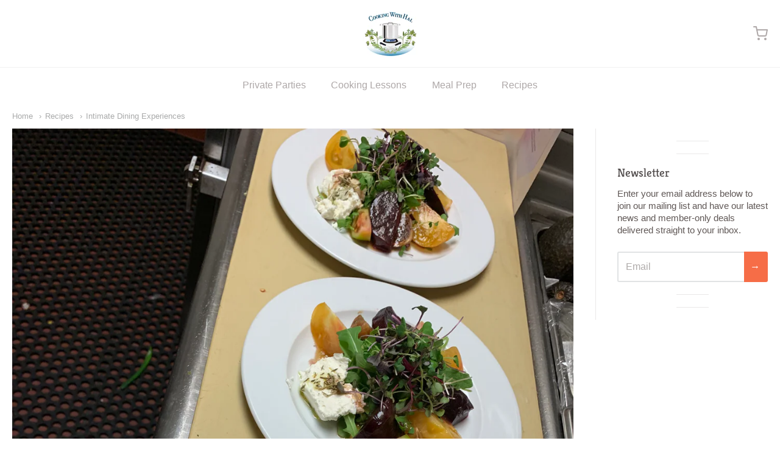

--- FILE ---
content_type: text/css
request_url: https://cookingwithhal.com/cdn/shop/t/3/assets/theme-custom.css?v=149401581041329403681598976131
body_size: -717
content:
/*# sourceMappingURL=/cdn/shop/t/3/assets/theme-custom.css.map?v=149401581041329403681598976131 */


--- FILE ---
content_type: text/css
request_url: https://cookingwithhal.com/cdn/shop/t/3/assets/fonts.css?v=134809865146841648221759260111
body_size: 7
content:
@font-face{font-family:Kreon;font-weight:700;font-style:normal;src:url(//cookingwithhal.com/cdn/fonts/kreon/kreon_n7.e494fa69aa6006850ca006ad73df93cff278ed5d.woff2?h1=Y29va3dpdGhoYWwuY29t&h2=Y29va2luZ3dpdGhoYWwuY29t&h3=Y29va3dpdGhoYWwtY29tLmFjY291bnQubXlzaG9waWZ5LmNvbQ&hmac=d40de4f34f5689c6fc180cba8f64f8d41fe7188cc012a937fcbaa68b26afa97f) format("woff2"),url(//cookingwithhal.com/cdn/fonts/kreon/kreon_n7.a2e18ef08ee9e1b604dfbbc3ecd8f7a0dde7ac73.woff?h1=Y29va3dpdGhoYWwuY29t&h2=Y29va2luZ3dpdGhoYWwuY29t&h3=Y29va3dpdGhoYWwtY29tLmFjY291bnQubXlzaG9waWZ5LmNvbQ&hmac=a142c59b55308664691318681a8c7e433252741bb57ab283b79f1b8fb84f2198) format("woff")}@font-face{font-family:Kreon;font-weight:700;font-style:normal;src:url(//cookingwithhal.com/cdn/fonts/kreon/kreon_n7.e494fa69aa6006850ca006ad73df93cff278ed5d.woff2?h1=Y29va3dpdGhoYWwuY29t&h2=Y29va2luZ3dpdGhoYWwuY29t&h3=Y29va3dpdGhoYWwtY29tLmFjY291bnQubXlzaG9waWZ5LmNvbQ&hmac=d40de4f34f5689c6fc180cba8f64f8d41fe7188cc012a937fcbaa68b26afa97f) format("woff2"),url(//cookingwithhal.com/cdn/fonts/kreon/kreon_n7.a2e18ef08ee9e1b604dfbbc3ecd8f7a0dde7ac73.woff?h1=Y29va3dpdGhoYWwuY29t&h2=Y29va2luZ3dpdGhoYWwuY29t&h3=Y29va3dpdGhoYWwtY29tLmFjY291bnQubXlzaG9waWZ5LmNvbQ&hmac=a142c59b55308664691318681a8c7e433252741bb57ab283b79f1b8fb84f2198) format("woff")}#app-header #app-upper-header .shop-identity-tagline .name{font-family:Kreon,serif;font-size:28px;font-weight:700;font-style:normal}#app-header #app-lower-header .menu{font-family:Helvetica,Arial,sans-serif;font-size:16px;font-weight:400;font-style:normal}#app-header #app-lower-header .menu ul.level-1 li.level-1 .submenu{font-size:16px}#slide-side-menu .menu{font-family:Helvetica,Arial,sans-serif}@font-face{font-family:Kreon;font-weight:400;font-style:normal;src:url(//cookingwithhal.com/cdn/fonts/kreon/kreon_n4.570ad20eba90c3dea7645de7ac52a4f3c1c6c33e.woff2?h1=Y29va3dpdGhoYWwuY29t&h2=Y29va2luZ3dpdGhoYWwuY29t&h3=Y29va3dpdGhoYWwtY29tLmFjY291bnQubXlzaG9waWZ5LmNvbQ&hmac=c17500e3fee9f7bf011eb5f054cecd7d44fd75c5d027678e7341d8e9af60f933) format("woff2"),url(//cookingwithhal.com/cdn/fonts/kreon/kreon_n4.a3249a05e2436381e6b24f71b541c24962627167.woff?h1=Y29va3dpdGhoYWwuY29t&h2=Y29va2luZ3dpdGhoYWwuY29t&h3=Y29va3dpdGhoYWwtY29tLmFjY291bnQubXlzaG9waWZ5LmNvbQ&hmac=97d8c9cbc1bc6d38083c3e790ed27076b243e6eaf6389c98296697f1f73ae419) format("woff")}@font-face{font-family:Kreon;font-weight:700;font-style:normal;src:url(//cookingwithhal.com/cdn/fonts/kreon/kreon_n7.e494fa69aa6006850ca006ad73df93cff278ed5d.woff2?h1=Y29va3dpdGhoYWwuY29t&h2=Y29va2luZ3dpdGhoYWwuY29t&h3=Y29va3dpdGhoYWwtY29tLmFjY291bnQubXlzaG9waWZ5LmNvbQ&hmac=d40de4f34f5689c6fc180cba8f64f8d41fe7188cc012a937fcbaa68b26afa97f) format("woff2"),url(//cookingwithhal.com/cdn/fonts/kreon/kreon_n7.a2e18ef08ee9e1b604dfbbc3ecd8f7a0dde7ac73.woff?h1=Y29va3dpdGhoYWwuY29t&h2=Y29va2luZ3dpdGhoYWwuY29t&h3=Y29va3dpdGhoYWwtY29tLmFjY291bnQubXlzaG9waWZ5LmNvbQ&hmac=a142c59b55308664691318681a8c7e433252741bb57ab283b79f1b8fb84f2198) format("woff")}h1,h2,h3,h4,h5,h6,.heading{font-family:Kreon,serif;font-weight:400;font-style:normal}body,#app-body{font-family:Helvetica,Arial,sans-serif;font-size:16px;font-weight:400;font-style:normal}#announcement-bar,#top-bar,input[type=email],input[type=number],input[type=password],input[type=search],input[type=tel],input[type=file],input[type=text],input[type=url],input[type=color],input[type=date],input[type=datetime],input[type=datetime-local],input[type=month],input[type=time],input[type=week],select,select[multiple=multiple],textarea{font-family:Helvetica,Arial,sans-serif;font-weight:400;font-style:normal}
/*# sourceMappingURL=/cdn/shop/t/3/assets/fonts.css.map?v=134809865146841648221759260111 */


--- FILE ---
content_type: text/javascript
request_url: https://cookingwithhal.com/cdn/shop/t/3/assets/theme-custom.js?v=2786494405936754481598976121
body_size: -644
content:
(function($){$(function(){})})(jQuery);
//# sourceMappingURL=/cdn/shop/t/3/assets/theme-custom.js.map?v=2786494405936754481598976121
